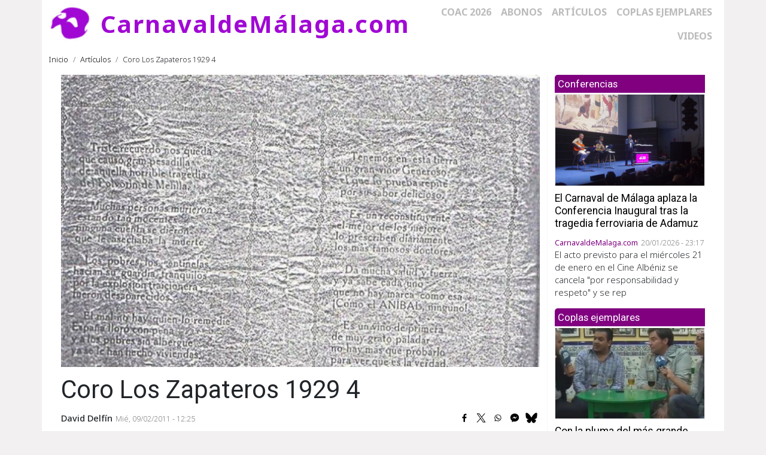

--- FILE ---
content_type: text/html; charset=UTF-8
request_url: https://carnavaldemalaga.com/articulos/coro-los-zapateros-1929-4
body_size: 6933
content:

<!DOCTYPE html>
<html lang="es" dir="ltr" prefix="og: https://ogp.me/ns#" class="h-100">
  <head>
    <meta charset="utf-8" />
<link rel="canonical" href="https://carnavaldemalaga.com/articulos/coro-los-zapateros-1929-4" />
<meta property="og:site_name" content="CarnavaldeMalaga.com" />
<meta property="og:title" content="Coro Los Zapateros 1929 4" />
<meta property="og:image" content="https://carnavaldemalaga.com/sites/default/files/libretocoroloszapateros_19294.jpg" />
<meta property="fb:pages" content="CarnavaldeMalagacom" />
<meta name="twitter:card" content="summary_large_image" />
<meta name="twitter:site" content="@carnavalmalaga" />
<meta name="twitter:title" content="Coro Los Zapateros 1929 4" />
<meta name="twitter:image:alt" content="Coro Los Zapateros 1929 4" />
<meta name="twitter:image" content="https://carnavaldemalaga.com/sites/default/files/libretocoroloszapateros_19294.jpg" />
<meta name="Generator" content="Drupal 11 (https://www.drupal.org)" />
<meta name="MobileOptimized" content="width" />
<meta name="HandheldFriendly" content="true" />
<meta name="viewport" content="width=device-width, initial-scale=1.0" />
<link rel="icon" href="/sites/default/files/logo_0.png" type="image/png" />

    <meta name="google-site-verification" content="t85K1Vstc9SEztYmxMIPL3q7Eie64Zsv-aWxXGNmQXc" />
    <title>Coro Los Zapateros 1929 4 | CarnavaldeMálaga.com</title>
    <link rel="stylesheet" media="all" href="/sites/default/files/css/css_rpzw4SaPAxCDUDFcFR3an5O3xdlzCnSL7M0dL0VGYrM.css?delta=0&amp;language=es&amp;theme=cdm&amp;include=eJxNjl0OwjAMgy802ifOUyVtVAppMyUpME7Pz4S0F0ufZdlGcidNJrkBJ7uAtlETTncZFs03_vCCIm6usJ4jgtGRO5lBJTt6Q8ohk74tZHHlWdsICPlWVeYoKQuLBpyNy5JLj5UFgU__1SxKsehcgQNc4bkbQ7QDtxcttplT3x_dGz0s_jR0KZPpDd-GVXs" />
<link rel="stylesheet" media="all" href="/sites/default/files/css/css_0n1iV080HOeJuCFU6__r7aMyCtiC7Ag7hIY1piTPMO4.css?delta=1&amp;language=es&amp;theme=cdm&amp;include=eJxNjl0OwjAMgy802ifOUyVtVAppMyUpME7Pz4S0F0ufZdlGcidNJrkBJ7uAtlETTncZFs03_vCCIm6usJ4jgtGRO5lBJTt6Q8ohk74tZHHlWdsICPlWVeYoKQuLBpyNy5JLj5UFgU__1SxKsehcgQNc4bkbQ7QDtxcttplT3x_dGz0s_jR0KZPpDd-GVXs" />

    <script type="application/json" data-drupal-selector="drupal-settings-json">{"path":{"baseUrl":"\/","pathPrefix":"","currentPath":"node\/1270","currentPathIsAdmin":false,"isFront":false,"currentLanguage":"es"},"pluralDelimiter":"\u0003","suppressDeprecationErrors":true,"ajaxPageState":{"libraries":"[base64]","theme":"cdm","theme_token":null},"ajaxTrustedUrl":[],"gtag":{"tagId":"G-KY3FJLQ0FN","consentMode":false,"otherIds":[""],"events":[],"additionalConfigInfo":[]},"theme":"cdm","user":{"uid":0,"permissionsHash":"048309a700778659e2df9d2ff40f72f6476ce2dee8c48b181a19ee79a6c046cc"}}</script>
<script src="/sites/default/files/js/js_tw15XocJdpBqpCzop5aKfbLXFdUkfZWnZ63S4an3n_8.js?scope=header&amp;delta=0&amp;language=es&amp;theme=cdm&amp;include=eJxdjDsOgDAMxS7U0onzVAlE4RMIah4S3B42JBbLXswCSKvhw0xWY6I271r5BHyPwnZKrHdidwQaHX35NC-RjSCBNIxbUXMmy4Hb3kVSdzWpIC364t8dLXQ9NF8wwg"></script>
<script src="/modules/contrib/google_tag/js/gtag.js?t9d0pv"></script>

    <script async src="https://pagead2.googlesyndication.com/pagead/js/adsbygoogle.js?client=ca-pub-8425659608316356" crossorigin="anonymous"></script>
    <link rel="preconnect" href="https://fonts.googleapis.com">
    <link rel="preconnect" href="https://fonts.gstatic.com" crossorigin>
    <link href="https://fonts.googleapis.com/css2?family=Cinzel:wght@400..900&family=Noto+Sans:ital,wght@0,100..900;1,100..900&family=Roboto:ital,wght@0,100..900;1,100..900&display=swap" rel="stylesheet">
    <script async src="https://fundingchoicesmessages.google.com/i/pub-8425659608316356?ers=1"></script><script>(function() {function signalGooglefcPresent() {if (!window.frames['googlefcPresent']) {if (document.body) {const iframe = document.createElement('iframe'); iframe.style = 'width: 0; height: 0; border: none; z-index: -1000; left: -1000px; top: -1000px;'; iframe.style.display = 'none'; iframe.name = 'googlefcPresent'; document.body.appendChild(iframe);} else {setTimeout(signalGooglefcPresent, 0);}}}signalGooglefcPresent();})();</script>
  </head>
  <body class="path-node page-node-type-article   d-flex flex-column h-100">
        <div class="visually-hidden-focusable skip-link p-3 container">
      <a href="#main-content" class="p-2">
        Pasar al contenido principal
      </a>
    </div>
    
      <div class="dialog-off-canvas-main-canvas d-flex flex-column h-100" data-off-canvas-main-canvas>
    

<header role="banner">
  

    <nav class="navbar navbar-expand-lg   ">
    <div class="container d-flex">
        <div class="region region-nav-branding">
    <div id="block-cdm-branding" class="block block-system block-system-branding-block">
  
    
  <div class="navbar-brand d-flex align-items-center">

    <a href="/" title="Inicio" rel="home" class="site-logo d-block">
    <img src="/sites/default/files/logo.png" alt="Inicio" fetchpriority="high" />
  </a>
  
  <div>
        <a href="/" title="Inicio" rel="home" class="site-title">
      CarnavaldeMálaga.com
    </a>
    
      </div>
</div>
</div>

  </div>


              <button class="navbar-toggler collapsed" type="button" data-bs-toggle="collapse"
                data-bs-target="#navbarSupportedContent" aria-controls="navbarSupportedContent"
                aria-expanded="false" aria-label="Toggle navigation">
          <span class="navbar-toggler-icon"></span>
        </button>

        <div class="collapse navbar-collapse justify-content-md-end" id="navbarSupportedContent">
            <div class="region region-nav-main">
    <nav role="navigation" aria-labelledby="block-cdm-main-navigation-menu" id="block-cdm-main-navigation" class="block block-menu navigation menu--main">
            
  <h5 class="visually-hidden" id="block-cdm-main-navigation-menu">Navegación principal</h5>
  

        
            <ul data-block="nav_main" class="navbar-nav justify-content-end flex-wrap nav-level-0">
                    <li class="nav-item">
          <a href="/concurso/preliminares-del-coac-malaga-2026" class="nav-link" data-drupal-link-system-path="concurso/preliminares-del-coac-malaga-2026">COAC 2026</a>
      </li>

                    <li class="nav-item">
          <a href="https://carnavaldemalaga.com/articulos/abonos-del-cervantes-para-el-coac-malaga-2026-a-la-venta-desde-el-13-de-enero" class="nav-link">Abonos</a>
      </li>

                    <li class="nav-item">
          <a href="/articulos" class="nav-link" data-drupal-link-system-path="articulos">Artículos</a>
      </li>

                    <li class="nav-item">
          <a href="/coplas-ejemplares" class="nav-link" data-drupal-link-system-path="coplas-ejemplares">Coplas ejemplares</a>
      </li>

                    <li class="nav-item">
          <a href="/videos" class="nav-link" data-drupal-link-system-path="node/9325">Videos</a>
      </li>

        </ul>
  



  </nav>

  </div>

          
        </div>
          </div>
  </nav>
  
</header>

<main role="main">
  <a id="main-content" tabindex="-1"></a>
  
  
  

  <div class="container">
            <div class="region region-breadcrumb">
    <div id="block-cdm-breadcrumbs" class="block block-system block-system-breadcrumb-block">
  
    
        <nav aria-label="breadcrumb">
    <h2 id="system-breadcrumb" class="visually-hidden">Ruta de navegación</h2>
    <ol class="breadcrumb">
          <li class="breadcrumb-item">
                  <a href="/">Inicio</a>
              </li>
          <li class="breadcrumb-item">
                  <a href="/articulos">Artículos</a>
              </li>
          <li class="breadcrumb-item">
                  Coro Los Zapateros 1929 4
              </li>
        </ol>
  </nav>

  </div>

  </div>

        <div class="row g-0">
            <div class="order-1 order-lg-2 col-12">
          <div class="region region-content">
    <div data-drupal-messages-fallback class="hidden"></div>
<div id="block-cdm-content" class="block block-system block-system-main-block">
  
    
      
<article class="node node--type-article node--promoted node--view-mode-full">

  
    

  
  <div class="node__content">
    <div  class="_none"><div  class="container">  
  <div  class="layout row no-gutters layout-builder__layout">
    
                        <div  class="col-lg-9 col-md-9 col-12">
          <div class="block block-layout-builder block-field-blocknodearticlefield-imagen">
  
    
      
            <div class="field field--name-field-imagen field--type-image field--label-hidden field__item">  <img loading="lazy" src="/sites/default/files/styles/inner/public/libretocoroloszapateros_19294.jpg?itok=7L_ibTaT" width="1280" height="780" alt="" class="img-fluid image-style-inner" />


</div>
      
  </div>
<div class="block block-layout-builder block-field-blocknodearticletitle">
  
    
      <span class="field field--name-title field--type-string field--label-above">Coro Los Zapateros 1929 4</span>

  </div>
<div class="block block-layout-builder block-field-blocknodearticleuid">
  
    
      <span class="field field--name-uid field--type-entity-reference field--label-above">David Delfín</span>

  </div>
<div class="block block-layout-builder block-extra-field-blocknodearticlesharing-buttons">
  
    
      

<div style="display: none"><link rel="preload" href="/modules/contrib/better_social_sharing_buttons/assets/dist/sprites/social-icons--no-color.svg" as="image" type="image/svg+xml" crossorigin="anonymous" /></div>

<div class="social-sharing-buttons">
                <a href="https://www.facebook.com/sharer/sharer.php?u=https://carnavaldemalaga.com/articulos/coro-los-zapateros-1929-4&amp;title=Coro Los Zapateros 1929 4" target="_blank" title="Share to Facebook" aria-label="Share to Facebook" class="social-sharing-buttons-button share-facebook" rel="noopener">
            <svg aria-hidden="true" width="20px" height="20px" style="border-radius:3px;">
                <use href="/modules/contrib/better_social_sharing_buttons/assets/dist/sprites/social-icons--no-color.svg#facebook" />
            </svg>
        </a>
    
                <a href="https://twitter.com/intent/tweet?text=Coro Los Zapateros 1929 4+https://carnavaldemalaga.com/articulos/coro-los-zapateros-1929-4" target="_blank" title="Share to X" aria-label="Share to X" class="social-sharing-buttons-button share-x" rel="noopener">
            <svg aria-hidden="true" width="20px" height="20px" style="border-radius:3px;">
                <use href="/modules/contrib/better_social_sharing_buttons/assets/dist/sprites/social-icons--no-color.svg#x" />
            </svg>
        </a>
    
                <a href="https://wa.me/?text=https://carnavaldemalaga.com/articulos/coro-los-zapateros-1929-4" target="_blank" title="Share to WhatsApp" aria-label="Share to WhatsApp" class="social-sharing-buttons-button share-whatsapp" rel="noopener">
            <svg aria-hidden="true" width="20px" height="20px" style="border-radius:3px;">
                <use href="/modules/contrib/better_social_sharing_buttons/assets/dist/sprites/social-icons--no-color.svg#whatsapp" />
            </svg>
        </a>
    
                <a href="https://www.facebook.com/dialog/send?app_id=147086542005271&amp;link=https://carnavaldemalaga.com/articulos/coro-los-zapateros-1929-4&amp;redirect_uri=https://carnavaldemalaga.com/articulos/coro-los-zapateros-1929-4" target="_blank" title="Share to Facebook Messenger" aria-label="Share to Facebook Messenger" class="social-sharing-buttons-button share-facebook-messenger" rel="noopener">
            <svg aria-hidden="true" width="20px" height="20px" style="border-radius:3px;">
                <use href="/modules/contrib/better_social_sharing_buttons/assets/dist/sprites/social-icons--no-color.svg#messenger" />
            </svg>
        </a>
    
        
        
    
        
    <a href="#" target="_blank" title="Share to Bluesky" aria-label="Share to Bluesky" class="social-sharing-buttons-button share-bluesky" rel="noopener">
      <svg aria-hidden="true" width="20px" height="20px" style="border-radius:3px;">
        <use href="/modules/contrib/better_social_sharing_buttons/assets/dist/sprites/social-icons--no-color.svg#bluesky" />
      </svg>
    </a>
  
        
        
        
        
        
        
    </div>

  </div>
<div class="block block-layout-builder block-field-blocknodearticlecreated">
  
    
      <span class="field field--name-created field--type-created field--label-above"><time datetime="2011-02-09T12:25:36+01:00" title="Miércoles, Febrero 9, 2011 - 12:25" class="datetime">Mié, 09/02/2011 - 12:25</time>
</span>

  </div>
<div class="block block-layout-builder block-extra-field-blocknodearticlelinks">
  
    
      
  </div>

        </div>
                              <div  class="col-lg-3 col-md-3 col-12">
          <div class="views-element-container block block-views block-views-blockconferencias-block-1">
  
      <h2>Conferencias</h2>
    
      <div><div class="view view-conferencias view-id-conferencias view-display-id-block_1 js-view-dom-id-894575d44edeacefaef1e2c3c8c53e0490920dfbf1a72495b6d7e1666d00a037">
  
    
      
      <div class="view-content">
          <div class="views-row"><div class="views-field views-field-field-imagen"><div class="field-content">  <a href="/conferencias/el-carnaval-de-malaga-aplaza-la-conferencia-inaugural-tras-la-tragedia-ferroviaria-de" hreflang="es"><img loading="lazy" src="/sites/default/files/styles/teaser/public/imagenes/articulos/carnaval-malaga-2026-conferencia-inaugural.jpg?itok=UA85SHqY" width="1280" height="780" alt="El Carnaval de Málaga aplaza la Conferencia Inaugural tras la tragedia ferroviaria de Adamuz" class="img-fluid image-style-teaser" />

</a>
</div></div><div class="views-field views-field-title"><span class="field-content"><h3><a href="/conferencias/el-carnaval-de-malaga-aplaza-la-conferencia-inaugural-tras-la-tragedia-ferroviaria-de" hreflang="es">El Carnaval de Málaga aplaza la Conferencia Inaugural tras la tragedia ferroviaria de Adamuz</a></h3></span></div><span class="views-field views-field-uid"><span class="field-content">CarnavaldeMalaga.com</span></span><span class="views-field views-field-created"><span class="field-content"><time datetime="2026-01-20T23:17:13+01:00" title="20/01/2026 - 23:17" class="datetime">20/01/2026 - 23:17</time>
</span></span><div class="views-field views-field-body"><div class="field-content"><p>El acto previsto para el miércoles 21 de enero en el Cine Albéniz se cancela "por responsabilidad y respeto" y se rep</p></div></div></div>

    </div>
  
          </div>
</div>

  </div>
<div class="views-element-container block block-views block-views-blockcoplas-ejemplares-block-1">
  
      <h2>Coplas ejemplares</h2>
    
      <div><div class="view view-coplas-ejemplares view-id-coplas_ejemplares view-display-id-block_1 js-view-dom-id-274e5a2b71cf0c6a961cebdc79fb3840fedab5105219cae8702c1e3ffd23bbe9">
  
    
      
      <div class="view-content">
          <div class="views-row"><div class="views-field views-field-field-imagen"><div class="field-content">  <a href="/articulos/con-la-pluma-del-mas-grande" hreflang="es"><img loading="lazy" src="/sites/default/files/styles/teaser/public/imagenes/articulos/maximo_gomez_101tv.jpg?itok=JeT_cMtr" width="1280" height="780" alt="" class="img-fluid image-style-teaser" />

</a>
</div></div><div class="views-field views-field-title"><span class="field-content"><h3><a href="/articulos/con-la-pluma-del-mas-grande" hreflang="es">Con la pluma del más grande…</a></h3></span></div><span class="views-field views-field-uid"><span class="field-content">David Delfín</span></span><span class="views-field views-field-created"><span class="field-content"><time datetime="2017-02-04T10:09:18+01:00" title="04/02/2017 - 10:09" class="datetime">04/02/2017 - 10:09</time>
</span></span><div class="views-field views-field-body"><div class="field-content"><p><span>Máximo Gómez Padilla es, sin duda, el autor que aborda los temas de sus coplas</span></p></div></div></div>

    </div>
  
          <div class="more-link"><a href="/coplas-ejemplares">Coplas ejemplares &gt;</a></div>

      </div>
</div>

  </div>
<div class="block block-block-content block-block-content1adac5f0-182e-4ca9-9ad3-06c0ecea5d7d">
  
    
      
            <div class="clearfix text-formatted field field--name-body field--type-text-with-summary field--label-hidden field__item"><div style="display: inline-block; width:100%; text-align: center; margin-bottom: 20px"> 
<script async src="https://pagead2.googlesyndication.com/pagead/js/adsbygoogle.js?client=ca-pub-8425659608316356"
     crossorigin="anonymous"></script>
<!-- Adaptable cuadrado -->
<ins class="adsbygoogle"
     style="display:block"
     data-ad-client="ca-pub-8425659608316356"
     data-ad-slot="9600341549"
     data-ad-format="auto"
     data-full-width-responsive="true"></ins>
<script>
     (adsbygoogle = window.adsbygoogle || []).push({});
</script>
</div></div>
      
  </div>

        </div>
                                                                                                                                                                              
  </div>

</div></div><div  class="_none"><div  class="container">  
  <div  class="layout row layout-builder__layout">
    
                        <div  class="col-lg-6 col-md-6 col-12">
          <div class="views-element-container block block-views block-views-blockactualidad-block-2">
  
    
      <div><div class="view view-actualidad view-id-actualidad view-display-id-block_2 js-view-dom-id-0179a410fe1e81309fd78971a4f026944bc0027c8b437ebb6e920af4ad6381dc">
  
    
      
      <div class="view-content">
      <div id="views-bootstrap-actualidad-block-2"  class="grid views-view-grid">
  <div class="row">
          <div  class="col-xl-6">
        <div class="views-field views-field-field-imagen"><div class="field-content">  <a href="/articulos/gran-final-del-concurso-de-agrupaciones-del-carnaval-de-malaga-2025" hreflang="es"><img loading="lazy" src="/sites/default/files/styles/teaser/public/imagenes/articulos/Teatro_Cervantes%2C_M%C3%A1laga_%2814738055934%29.jpg?itok=Hb9J43vz" width="1280" height="780" alt="" class="img-fluid image-style-teaser" />

</a>
</div></div><div class="views-field views-field-title"><span class="field-content"><h3><a href="/articulos/gran-final-del-concurso-de-agrupaciones-del-carnaval-de-malaga-2025" hreflang="es">Gran Final del Concurso de Agrupaciones del Carnaval de Malaga 2025</a></h3></span></div><div class="views-field views-field-uid"><span class="field-content">CarnavaldeMalaga.com</span></div><div class="views-field views-field-created"><span class="field-content"><time datetime="2025-02-22T14:40:08+01:00" title="22/02/2025 - 14:40" class="datetime">22/02/2025 - 14:40</time>
</span></div><div class="views-field views-field-body"><div class="field-content">El Teatro Cervantes se viste de gala en la Gran Final&nbsp;del Concurso Oficial de Agrupaciones del Carnaval de Málaga 2025.</div></div>
      </div>
          <div  class="col-xl-6">
        <div class="views-field views-field-field-imagen"><div class="field-content">  <a href="/articulos/la-fundacion-del-carnaval-activa-el-censo-electoral-individual-como-antesala-de-sus" hreflang="es"><img loading="lazy" src="/sites/default/files/styles/teaser/public/imagenes/articulos/elecciones-carnaval-malaga-2024.jpg?itok=OAV3AGf1" width="1280" height="780" alt="La Fundación del Carnaval activa el censo electoral individual como antesala de sus próximas elecciones" class="img-fluid image-style-teaser" />

</a>
</div></div><div class="views-field views-field-title"><span class="field-content"><h3><a href="/articulos/la-fundacion-del-carnaval-activa-el-censo-electoral-individual-como-antesala-de-sus" hreflang="es">La Fundación del Carnaval activa el censo electoral individual como antesala de sus próximas elecciones</a></h3></span></div><div class="views-field views-field-uid"><span class="field-content">CarnavaldeMalaga.com</span></div><div class="views-field views-field-created"><span class="field-content"><time datetime="2025-10-16T20:22:56+02:00" title="16/10/2025 - 20:22" class="datetime">16/10/2025 - 20:22</time>
</span></div><div class="views-field views-field-body"><div class="field-content">La FCCM abre un registro de participación con voto estrictamente personal, sin delegaciones, para preparar el futuro proceso electoral, cuya fecha se anunciará más adelante.
</div></div>
      </div>
      </div>
</div>

    </div>
  
          </div>
</div>

  </div>

        </div>
                              <div  class="col-lg-3 col-md-3 col-12">
          <div class="views-element-container block block-views block-views-blockcarnaval-en-malaga-1979-1983-block-1">
  
      <h2>Carnaval 1979-1983</h2>
    
      <div><div class="view view-carnaval-en-malaga-1979-1983 view-id-carnaval_en_malaga_1979_1983 view-display-id-block_1 js-view-dom-id-6b55eec920fea0152412ce0d10397be0b9fb1e326acfb5de546bc94b6e719283">
  
    
      
      <div class="view-content">
          <div class="views-row"><div class="views-field views-field-title"><span class="field-content"><h4><a href="/articulos/carnaval-en-malaga-1979-1983-la-recuperacion-de-una-fiesta-perdida" hreflang="es">Carnaval en Málaga 1979-1983. La recuperación de una fiesta perdida.</a></h4></span></div><span class="views-field views-field-uid"><span class="field-content">David Delfín</span></span><span class="views-field views-field-created"><span class="field-content"><time datetime="2008-01-05T00:00:00+01:00" title="05/01/2008 - 00:00" class="datetime">05/01/2008 - 00:00</time>
</span></span></div>
    <div class="views-row"><div class="views-field views-field-title"><span class="field-content"><h4><a href="/articulos/capitulo-i-en-busca-del-carnaval-perdido-ano-1979" hreflang="es">Capítulo I. En busca del carnaval perdido... año 1979</a></h4></span></div><span class="views-field views-field-uid"><span class="field-content">CarnavaldeMalaga.com</span></span><span class="views-field views-field-created"><span class="field-content"><time datetime="2008-01-04T00:00:00+01:00" title="04/01/2008 - 00:00" class="datetime">04/01/2008 - 00:00</time>
</span></span></div>
    <div class="views-row"><div class="views-field views-field-title"><span class="field-content"><h4><a href="/articulos/capitulo-ii-malaga-por-sus-carnavales-1980" hreflang="es">Capítulo II. Málaga por sus Carnavales, 1980.</a></h4></span></div><span class="views-field views-field-uid"><span class="field-content">CarnavaldeMalaga.com</span></span><span class="views-field views-field-created"><span class="field-content"><time datetime="2008-01-04T00:00:00+01:00" title="04/01/2008 - 00:00" class="datetime">04/01/2008 - 00:00</time>
</span></span></div>
    <div class="views-row"><div class="views-field views-field-title"><span class="field-content"><h4><a href="/articulos/capitulo-iii-primer-encuentro-de-murgas-y-comparsas" hreflang="es">Capítulo III. Primer Encuentro de Murgas y Comparsas.</a></h4></span></div><span class="views-field views-field-uid"><span class="field-content">CarnavaldeMalaga.com</span></span><span class="views-field views-field-created"><span class="field-content"><time datetime="2008-01-05T00:00:00+01:00" title="05/01/2008 - 00:00" class="datetime">05/01/2008 - 00:00</time>
</span></span></div>

    </div>
  
          <div class="more-link"><a href="/carnaval-1979-1983">Carnaval 1979-1983 &gt;</a></div>

      </div>
</div>

  </div>

        </div>
                              <div  class="col-lg-3 col-md-3 col-12">
          <div class="views-element-container block block-views block-views-blockcarteles-block-1">
  
    
      <div><div class="view view-carteles view-id-carteles view-display-id-block_1 js-view-dom-id-9d695345351fcbb9df7c6fccc4483b33fc878f081b2065072a3bc2794251f0af">
  
    
      
      <div class="view-content">
          <div class="views-row"><div class="views-field views-field-field-imagen"><div class="field-content">  <img loading="lazy" src="/sites/default/files/styles/large/public/imagenes/archivo/cartel-oficial-carnaval-de-malaga-2026-1-scaled-rd06sqcgwzqmx2am18mc22qg1v0fiuk4j00dyh7qtc.jpg?itok=4b1wMEfB" width="339" height="480" alt="" class="img-fluid image-style-large" />


</div></div><div class="views-field views-field-title"><span class="field-content">Cartel del Carnaval de Málaga 2026</span></div></div>

    </div>
  
          </div>
</div>

  </div>

        </div>
                                                                                                                                                              
  </div>

</div></div>
  </div>

</article>


  </div>

  </div>

      </div>
          </div>
  </div>
</main>
      
<footer role="contentinfo" class="footer-sections">
  <div class="container">
    <div class="row">
              <div class="footer-1 col-md-3">
            <div class="region region-footer-1">
    <div id="block-cdm-marcadelsitio" class="block block-system block-system-branding-block">
  
    
  <div class="navbar-brand d-flex align-items-center">

    <a href="/" title="Inicio" rel="home" class="site-logo d-block">
    <img src="/sites/default/files/logo.png" alt="Inicio" fetchpriority="high" />
  </a>
  
  <div>
    
      </div>
</div>
</div>

  </div>

        </div>
                    <div class="footer-2 col-md-3">
            <div class="region region-footer-2">
    <nav role="navigation" aria-labelledby="block-cdm-footer2-menu" id="block-cdm-footer2" class="block block-menu navigation menu--footer-2">
            
  <h5 class="visually-hidden" id="block-cdm-footer2-menu">Footer 2</h5>
  

        
              <ul data-block="footer_2" class="nav navbar-nav">
                    <li class="nav-item">
        <a href="/articulos" class="nav-link" data-drupal-link-system-path="articulos">Artículos</a>
              </li>
                <li class="nav-item">
        <a href="/coplas-ejemplares" class="nav-link" data-drupal-link-system-path="coplas-ejemplares">Coplas ejemplares</a>
              </li>
                <li class="nav-item">
        <a href="/sitios-de-interes" class="nav-link" data-drupal-link-system-path="sitios-de-interes">Sitios de interés</a>
              </li>
                <li class="nav-item">
        <a href="/videos" class="nav-link" data-drupal-link-system-path="node/9325">Videos</a>
              </li>
        </ul>
  


  </nav>

  </div>

        </div>
                    <div class="footer-3 col-md-3">
            <div class="region region-footer-3">
    <nav role="navigation" aria-labelledby="block-cdm-footer-menu" id="block-cdm-footer" class="block block-menu navigation menu--footer">
            
  <h5 class="visually-hidden" id="block-cdm-footer-menu">Pie de página</h5>
  

        
              <ul data-block="footer_3" class="nav navbar-nav">
                    <li class="nav-item">
        <a href="/aviso-legal" class="nav-link" data-drupal-link-system-path="node/7854">Aviso Legal</a>
              </li>
                <li class="nav-item">
        <a href="/cookies" class="nav-link" data-drupal-link-system-path="node/7873">Política de Cookies</a>
              </li>
        </ul>
  


  </nav>

  </div>

        </div>
                    <div class="footer-4 col-md-3">
            <div class="region region-footer-4">
    <div id="block-cdm-bettersocialsharingbuttons" class="block block-better-social-sharing-buttons block-social-sharing-buttons-block">
  
    
      

<div style="display: none"><link rel="preload" href="/modules/contrib/better_social_sharing_buttons/assets/dist/sprites/social-icons--no-color.svg" as="image" type="image/svg+xml" crossorigin="anonymous" /></div>

<div class="social-sharing-buttons">
                <a href="https://www.facebook.com/sharer/sharer.php?u=https://carnavaldemalaga.com/articulos/coro-los-zapateros-1929-4&amp;title=Coro%20Los%20Zapateros%201929%204" target="_blank" title="Share to Facebook" aria-label="Share to Facebook" class="social-sharing-buttons-button share-facebook" rel="noopener">
            <svg aria-hidden="true" width="20px" height="20px" style="border-radius:3px;">
                <use href="/modules/contrib/better_social_sharing_buttons/assets/dist/sprites/social-icons--no-color.svg#facebook" />
            </svg>
        </a>
    
                <a href="https://twitter.com/intent/tweet?text=Coro%20Los%20Zapateros%201929%204+https://carnavaldemalaga.com/articulos/coro-los-zapateros-1929-4" target="_blank" title="Share to X" aria-label="Share to X" class="social-sharing-buttons-button share-x" rel="noopener">
            <svg aria-hidden="true" width="20px" height="20px" style="border-radius:3px;">
                <use href="/modules/contrib/better_social_sharing_buttons/assets/dist/sprites/social-icons--no-color.svg#x" />
            </svg>
        </a>
    
                <a href="https://wa.me/?text=https://carnavaldemalaga.com/articulos/coro-los-zapateros-1929-4" target="_blank" title="Share to WhatsApp" aria-label="Share to WhatsApp" class="social-sharing-buttons-button share-whatsapp" rel="noopener">
            <svg aria-hidden="true" width="20px" height="20px" style="border-radius:3px;">
                <use href="/modules/contrib/better_social_sharing_buttons/assets/dist/sprites/social-icons--no-color.svg#whatsapp" />
            </svg>
        </a>
    
                <a href="https://www.facebook.com/dialog/send?app_id=147086542005271&amp;link=https://carnavaldemalaga.com/articulos/coro-los-zapateros-1929-4&amp;redirect_uri=https://carnavaldemalaga.com/articulos/coro-los-zapateros-1929-4" target="_blank" title="Share to Facebook Messenger" aria-label="Share to Facebook Messenger" class="social-sharing-buttons-button share-facebook-messenger" rel="noopener">
            <svg aria-hidden="true" width="20px" height="20px" style="border-radius:3px;">
                <use href="/modules/contrib/better_social_sharing_buttons/assets/dist/sprites/social-icons--no-color.svg#messenger" />
            </svg>
        </a>
    
        
        
    
        
    <a href="#" target="_blank" title="Share to Bluesky" aria-label="Share to Bluesky" class="social-sharing-buttons-button share-bluesky" rel="noopener">
      <svg aria-hidden="true" width="20px" height="20px" style="border-radius:3px;">
        <use href="/modules/contrib/better_social_sharing_buttons/assets/dist/sprites/social-icons--no-color.svg#bluesky" />
      </svg>
    </a>
  
        
        
        
        
        
        
    </div>

  </div>
<div id="block-cdm-bienvenidos" class="block block-block-content block-block-content0a059571-4643-4afd-8264-6f5387fd7057">
  
    
      
            <div class="clearfix text-formatted field field--name-body field--type-text-with-summary field--label-hidden field__item"><p>Síguenos en Twitter <a href="http://www.twitter.com/carnavalmalaga" rel="nofollow" target="_blank">@carnavalmalaga</a></p>
</div>
      
  </div>

  </div>

        </div>
          </div>
  </div>
</footer>

<footer role="contentinfo" class="mt-auto     ">
  <div class="container">
      <div class="region region-footer">
    <div id="block-cdm-creditos" class="block block-block-content block-block-content78e259ef-6d7d-4458-b96b-6ecad37cac14">
  
    
      
            <div class="clearfix text-formatted field field--name-body field--type-text-with-summary field--label-hidden field__item"><p>2003-2026 carnavaldemalaga.com</p>
</div>
      
  </div>

  </div>

  </div>
</footer>

    

  </div>

    
    <script src="/core/assets/vendor/jquery/jquery.min.js?v=4.0.0-rc.1"></script>
<script src="/sites/default/files/js/js_EcPbaIyTvt--sPZ2el9Npa12oz20RpR3J7xXVUx4bVE.js?scope=footer&amp;delta=1&amp;language=es&amp;theme=cdm&amp;include=eJxdjDsOgDAMxS7U0onzVAlE4RMIah4S3B42JBbLXswCSKvhw0xWY6I271r5BHyPwnZKrHdidwQaHX35NC-RjSCBNIxbUXMmy4Hb3kVSdzWpIC364t8dLXQ9NF8wwg"></script>

  </body>
</html>


--- FILE ---
content_type: text/html; charset=utf-8
request_url: https://www.google.com/recaptcha/api2/aframe
body_size: 250
content:
<!DOCTYPE HTML><html><head><meta http-equiv="content-type" content="text/html; charset=UTF-8"></head><body><script nonce="9ZQ88FkwJafaQZI8l0wcjw">/** Anti-fraud and anti-abuse applications only. See google.com/recaptcha */ try{var clients={'sodar':'https://pagead2.googlesyndication.com/pagead/sodar?'};window.addEventListener("message",function(a){try{if(a.source===window.parent){var b=JSON.parse(a.data);var c=clients[b['id']];if(c){var d=document.createElement('img');d.src=c+b['params']+'&rc='+(localStorage.getItem("rc::a")?sessionStorage.getItem("rc::b"):"");window.document.body.appendChild(d);sessionStorage.setItem("rc::e",parseInt(sessionStorage.getItem("rc::e")||0)+1);localStorage.setItem("rc::h",'1769248999713');}}}catch(b){}});window.parent.postMessage("_grecaptcha_ready", "*");}catch(b){}</script></body></html>

--- FILE ---
content_type: application/javascript; charset=utf-8
request_url: https://fundingchoicesmessages.google.com/f/AGSKWxVGG0eWr9lqR7gjhbvST0sdEcTIAym554zBPcp9PaFEcGzxPRRoF_3RgABPxopK5PmoFLipiTJCMAC9hGEfZncDX_GlV734IeeF0Qbf63l4Z-epVlRhcUwbTljYrOFbXLNCem4539FsAdik1_sskK4J8FztypJDoCEM3kdQF0rXGnqet4x_SnnPTcSl/__800x80_/ppd_ads./afr.php?/bookads./ads.htm
body_size: -1288
content:
window['4af82c29-d0d8-4b7f-ab25-f27287aa6fbf'] = true;